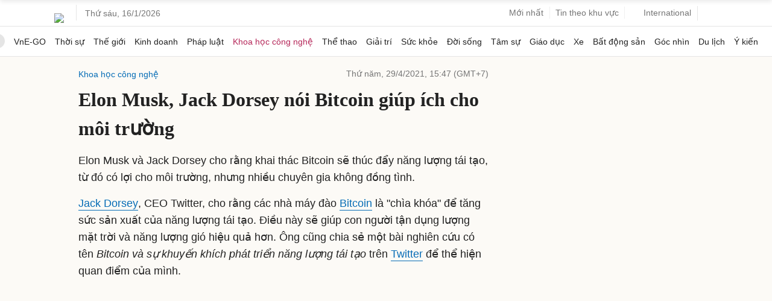

--- FILE ---
content_type: text/html; charset=utf-8
request_url: https://www.google.com/recaptcha/api2/aframe
body_size: 148
content:
<!DOCTYPE HTML><html><head><meta http-equiv="content-type" content="text/html; charset=UTF-8"></head><body><script nonce="DqO3CnOkBikhtTjHWCSYvA">/** Anti-fraud and anti-abuse applications only. See google.com/recaptcha */ try{var clients={'sodar':'https://pagead2.googlesyndication.com/pagead/sodar?'};window.addEventListener("message",function(a){try{if(a.source===window.parent){var b=JSON.parse(a.data);var c=clients[b['id']];if(c){var d=document.createElement('img');d.src=c+b['params']+'&rc='+(localStorage.getItem("rc::a")?sessionStorage.getItem("rc::b"):"");window.document.body.appendChild(d);sessionStorage.setItem("rc::e",parseInt(sessionStorage.getItem("rc::e")||0)+1);localStorage.setItem("rc::h",'1768555515092');}}}catch(b){}});window.parent.postMessage("_grecaptcha_ready", "*");}catch(b){}</script></body></html>

--- FILE ---
content_type: application/javascript; charset=utf-8
request_url: https://fundingchoicesmessages.google.com/f/AGSKWxVP4XhJPsNPHTaxqKKJkG4HNb2Ph-jSbG7P8ZZ1F8BffAq9vNX6AotA4sTjP5Q1bU5qeYQE9fSzVYPeGIfCorCRZPFP6ZTOYPJFjd7mCmvTm2a3L4jVghKj5TMLTqAYbbsLdl_LH8w1yjGnS3w2l4ma5yFMGh8rEV-U3jshODpMaYgYQD4491Rf9orc/_/shared/ad_/advert?/ad-srv./na.ads./ad-updated-
body_size: -1290
content:
window['475e6594-2f50-4f92-a055-870f97dfa7e9'] = true;